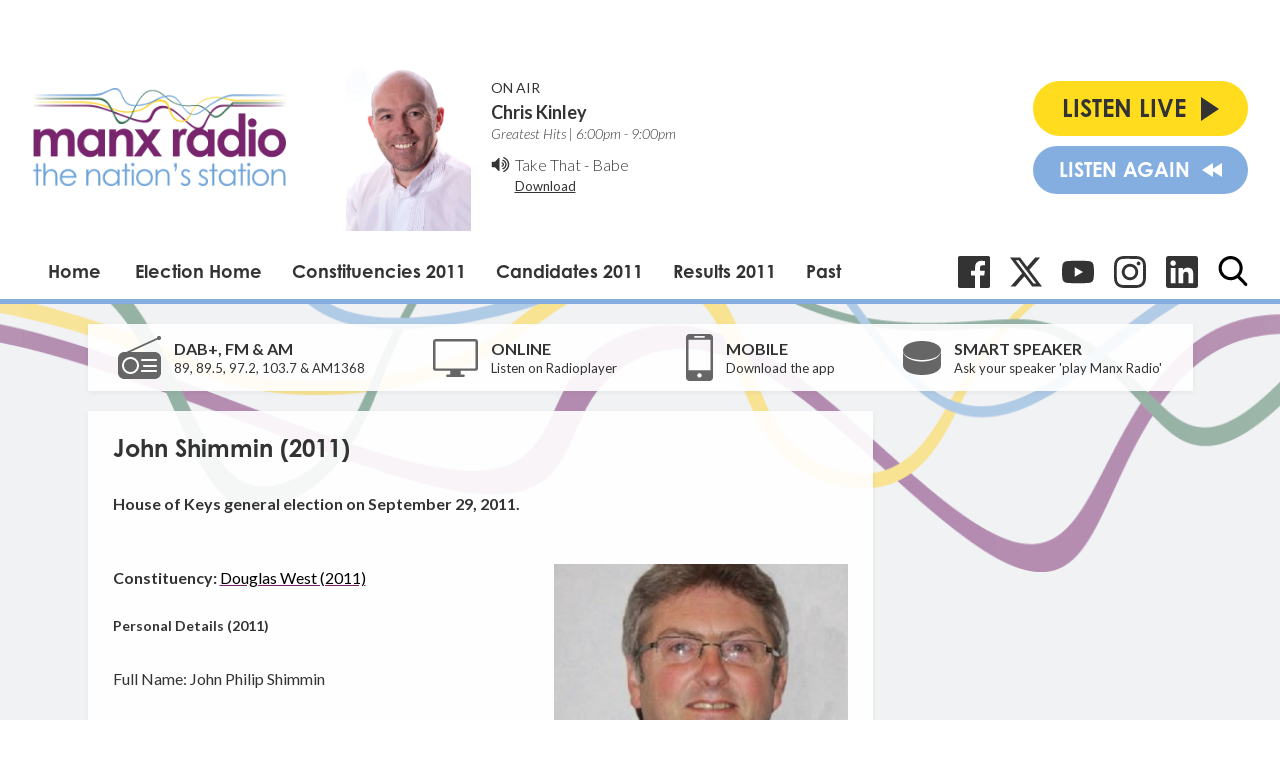

--- FILE ---
content_type: text/html; charset=utf-8
request_url: https://www.google.com/recaptcha/api2/aframe
body_size: 249
content:
<!DOCTYPE HTML><html><head><meta http-equiv="content-type" content="text/html; charset=UTF-8"></head><body><script nonce="_ZfV8uyrpX6rHq9nP9vgEg">/** Anti-fraud and anti-abuse applications only. See google.com/recaptcha */ try{var clients={'sodar':'https://pagead2.googlesyndication.com/pagead/sodar?'};window.addEventListener("message",function(a){try{if(a.source===window.parent){var b=JSON.parse(a.data);var c=clients[b['id']];if(c){var d=document.createElement('img');d.src=c+b['params']+'&rc='+(localStorage.getItem("rc::a")?sessionStorage.getItem("rc::b"):"");window.document.body.appendChild(d);sessionStorage.setItem("rc::e",parseInt(sessionStorage.getItem("rc::e")||0)+1);localStorage.setItem("rc::h",'1768420322980');}}}catch(b){}});window.parent.postMessage("_grecaptcha_ready", "*");}catch(b){}</script></body></html>

--- FILE ---
content_type: application/javascript
request_url: https://ads.aiir.net/pageads?s=147&path_no_tll=%2Felection-2011%2Fcandidates-folder-2011-keys%2F2011-john-shimmin-douglas-west%2F&pos%5B%5D=5798&pos%5B%5D=5799&pos%5B%5D=5800&pos%5B%5D=5801&pos%5B%5D=to&pos%5B%5D=cs&service_id=78&callback=_jsonp_1768420321017
body_size: -46
content:
_jsonp_1768420321017({"src":"arm64"});